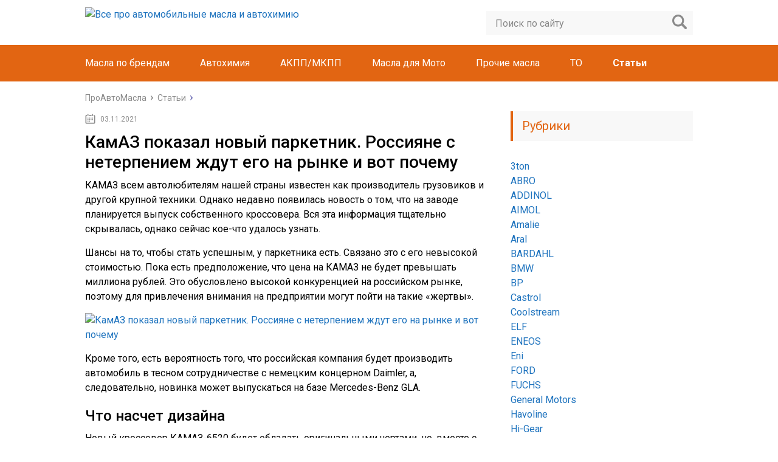

--- FILE ---
content_type: text/html; charset=UTF-8
request_url: https://proautomasla.ru/stati/kamaz-pokazal-novyj-parketnik.html
body_size: 21386
content:
<!DOCTYPE html>
<html lang="ru">
<head>
	<meta charset="utf-8">
	<meta name="viewport" content="width=device-width, initial-scale=1.0">
	<link href="https://fonts.googleapis.com/css?family=Roboto:400,400i,500,700,700i&subset=cyrillic" rel="stylesheet">
	<link href="https://proautomasla.ru/wp-content/themes/marafon/style.css" rel="stylesheet">
	<!--[if lt IE 9]><script src="http://html5shiv.googlecode.com/svn/trunk/html5.js"></script><![endif]-->
	<!--[if lte IE 9]><script src="http://cdn.jsdelivr.net/placeholders/3.0.2/placeholders.min.js"></script><![endif]-->
	<!--[if gte IE 9]><style type="text/css">.gradient{filter: none;}</style><![endif]-->
	<meta name='robots' content='index, follow, max-image-preview:large, max-snippet:-1, max-video-preview:-1' />

	<!-- This site is optimized with the Yoast SEO plugin v26.6 - https://yoast.com/wordpress/plugins/seo/ -->
	<title>КамАЗ показал новый паркетник. Россияне с нетерпением ждут его на рынке и вот почему</title>
	<meta name="description" content="⭐⭐⭐⭐⭐КАМАЗ всем автолюбителям нашей страны известен как производитель грузовиков и другой крупной техники. Однако недавно появилась новость о том, что на" />
	<link rel="canonical" href="https://proautomasla.ru/stati/kamaz-pokazal-novyj-parketnik.html" />
	<meta property="og:locale" content="ru_RU" />
	<meta property="og:type" content="article" />
	<meta property="og:title" content="КамАЗ показал новый паркетник. Россияне с нетерпением ждут его на рынке и вот почему" />
	<meta property="og:description" content="⭐⭐⭐⭐⭐КАМАЗ всем автолюбителям нашей страны известен как производитель грузовиков и другой крупной техники. Однако недавно появилась новость о том, что на" />
	<meta property="og:url" content="https://proautomasla.ru/stati/kamaz-pokazal-novyj-parketnik.html" />
	<meta property="og:site_name" content="Все про автомобильные масла и автохимию" />
	<meta property="article:published_time" content="2021-11-03T02:36:38+00:00" />
	<meta property="og:image" content="https://proautomasla.ru/wp-content/uploads/2021/10/0011.jpg" />
	<meta property="og:image:width" content="660" />
	<meta property="og:image:height" content="300" />
	<meta property="og:image:type" content="image/jpeg" />
	<meta name="author" content="Proautomasla" />
	<meta name="twitter:card" content="summary_large_image" />
	<meta name="twitter:label1" content="Написано автором" />
	<meta name="twitter:data1" content="Proautomasla" />
	<meta name="twitter:label2" content="Примерное время для чтения" />
	<meta name="twitter:data2" content="3 минуты" />
	<script type="application/ld+json" class="yoast-schema-graph">{"@context":"https://schema.org","@graph":[{"@type":"WebPage","@id":"https://proautomasla.ru/stati/kamaz-pokazal-novyj-parketnik.html","url":"https://proautomasla.ru/stati/kamaz-pokazal-novyj-parketnik.html","name":"КамАЗ показал новый паркетник. Россияне с нетерпением ждут его на рынке и вот почему","isPartOf":{"@id":"https://proautomasla.ru/#website"},"primaryImageOfPage":{"@id":"https://proautomasla.ru/stati/kamaz-pokazal-novyj-parketnik.html#primaryimage"},"image":{"@id":"https://proautomasla.ru/stati/kamaz-pokazal-novyj-parketnik.html#primaryimage"},"thumbnailUrl":"https://proautomasla.ru/wp-content/uploads/2021/10/0011.jpg","datePublished":"2021-11-03T02:36:38+00:00","author":{"@id":"https://proautomasla.ru/#/schema/person/6c3282bc72af5a7f1534d9e49af83d72"},"description":"⭐⭐⭐⭐⭐КАМАЗ всем автолюбителям нашей страны известен как производитель грузовиков и другой крупной техники. Однако недавно появилась новость о том, что на","breadcrumb":{"@id":"https://proautomasla.ru/stati/kamaz-pokazal-novyj-parketnik.html#breadcrumb"},"inLanguage":"ru-RU","potentialAction":[{"@type":"ReadAction","target":["https://proautomasla.ru/stati/kamaz-pokazal-novyj-parketnik.html"]}]},{"@type":"ImageObject","inLanguage":"ru-RU","@id":"https://proautomasla.ru/stati/kamaz-pokazal-novyj-parketnik.html#primaryimage","url":"https://proautomasla.ru/wp-content/uploads/2021/10/0011.jpg","contentUrl":"https://proautomasla.ru/wp-content/uploads/2021/10/0011.jpg","width":660,"height":300},{"@type":"BreadcrumbList","@id":"https://proautomasla.ru/stati/kamaz-pokazal-novyj-parketnik.html#breadcrumb","itemListElement":[{"@type":"ListItem","position":1,"name":"Главная страница","item":"https://proautomasla.ru/"},{"@type":"ListItem","position":2,"name":"КамАЗ показал новый паркетник. Россияне с нетерпением ждут его на рынке и вот почему"}]},{"@type":"WebSite","@id":"https://proautomasla.ru/#website","url":"https://proautomasla.ru/","name":"Все про автомобильные масла и автохимию","description":"Все про автомасла","potentialAction":[{"@type":"SearchAction","target":{"@type":"EntryPoint","urlTemplate":"https://proautomasla.ru/?s={search_term_string}"},"query-input":{"@type":"PropertyValueSpecification","valueRequired":true,"valueName":"search_term_string"}}],"inLanguage":"ru-RU"},{"@type":"Person","@id":"https://proautomasla.ru/#/schema/person/6c3282bc72af5a7f1534d9e49af83d72","name":"Proautomasla","image":{"@type":"ImageObject","inLanguage":"ru-RU","@id":"https://proautomasla.ru/#/schema/person/image/","url":"https://secure.gravatar.com/avatar/aa03cdbde1a895f239fab149674bb79d9a10c22ceafa2edb51644b484f543de4?s=96&d=mm&r=g","contentUrl":"https://secure.gravatar.com/avatar/aa03cdbde1a895f239fab149674bb79d9a10c22ceafa2edb51644b484f543de4?s=96&d=mm&r=g","caption":"Proautomasla"},"sameAs":["Россия"]}]}</script>
	<!-- / Yoast SEO plugin. -->


<link rel='dns-prefetch' href='//ajax.googleapis.com' />
<style id='wp-img-auto-sizes-contain-inline-css' type='text/css'>
img:is([sizes=auto i],[sizes^="auto," i]){contain-intrinsic-size:3000px 1500px}
/*# sourceURL=wp-img-auto-sizes-contain-inline-css */
</style>
<style id='wp-emoji-styles-inline-css' type='text/css'>

	img.wp-smiley, img.emoji {
		display: inline !important;
		border: none !important;
		box-shadow: none !important;
		height: 1em !important;
		width: 1em !important;
		margin: 0 0.07em !important;
		vertical-align: -0.1em !important;
		background: none !important;
		padding: 0 !important;
	}
/*# sourceURL=wp-emoji-styles-inline-css */
</style>
<style id='classic-theme-styles-inline-css' type='text/css'>
/*! This file is auto-generated */
.wp-block-button__link{color:#fff;background-color:#32373c;border-radius:9999px;box-shadow:none;text-decoration:none;padding:calc(.667em + 2px) calc(1.333em + 2px);font-size:1.125em}.wp-block-file__button{background:#32373c;color:#fff;text-decoration:none}
/*# sourceURL=/wp-includes/css/classic-themes.min.css */
</style>
<link rel='stylesheet' id='custom-blocks-client-css' href='https://proautomasla.ru/wp-content/plugins/custom-blocks/css/client.css?v=1.0.1&#038;ver=6.9' type='text/css' media='all' />
<link rel='stylesheet' id='custom-blocks-reveals-css-css' href='https://proautomasla.ru/wp-content/plugins/custom-blocks/css/reveal.css?ver=6.9' type='text/css' media='all' />
<link rel='stylesheet' id='custom-blocks-filps-css' href='https://proautomasla.ru/wp-content/plugins/custom-blocks/css/jquery.m.flip.css?ver=6.9' type='text/css' media='all' />
<link rel='stylesheet' id='fancybox-for-wp-css' href='https://proautomasla.ru/wp-content/plugins/fancybox-for-wordpress/assets/css/fancybox.css?ver=1.3.4' type='text/css' media='all' />
<link rel='stylesheet' id='tablepress-default-css' href='https://proautomasla.ru/wp-content/plugins/tablepress/css/build/default.css?ver=3.2.6' type='text/css' media='all' />
<script type="text/javascript" src="https://proautomasla.ru/wp-content/plugins/custom-blocks/js/ads.js?ver=1.0.0" id="custom-blocks-ads-js"></script>
<script type="text/javascript" src="//ajax.googleapis.com/ajax/libs/jquery/1/jquery.min.js?ver=6.9" id="jquery-core-js"></script>
<script type="text/javascript" src="https://proautomasla.ru/wp-includes/js/jquery/jquery-migrate.min.js?ver=3.4.1" id="jquery-migrate-js"></script>
<script type="text/javascript" src="https://proautomasla.ru/wp-content/plugins/custom-blocks/js/jquery.cookie.js?ver=1.0.0" id="custom-blocks-cookies-js-js"></script>
<script type="text/javascript" src="https://ajax.googleapis.com/ajax/libs/jqueryui/1.10.4/jquery-ui.min.js?ver=1.0.0" id="jquery_ui_google-js"></script>
<script type="text/javascript" src="https://proautomasla.ru/wp-content/plugins/custom-blocks/js/jquery.m.flip.js?ver=1.0.0" id="custom-blocks-flipper-js"></script>
<script type="text/javascript" src="https://proautomasla.ru/wp-content/plugins/custom-blocks/js/jquery.plainmodal.min.js?ver=1.0.0" id="custom-blocks-reveal-js-js"></script>
<script type="text/javascript" id="custom-blocks-client-js-js-extra">
/* <![CDATA[ */
var ajax_object = {"ajax_url":"https://proautomasla.ru/wp-admin/admin-ajax.php","class_block":"custom-block"};
//# sourceURL=custom-blocks-client-js-js-extra
/* ]]> */
</script>
<script type="text/javascript" src="https://proautomasla.ru/wp-content/plugins/custom-blocks/js/client.js?ver=1.0.1" id="custom-blocks-client-js-js"></script>
<script type="text/javascript" src="https://proautomasla.ru/wp-content/plugins/custom-blocks/js/jquery.jrumble.1.3.min.js?ver=1.0.0" id="custom-blocks-jrumble-js-js"></script>
<script type="text/javascript" src="https://proautomasla.ru/wp-content/plugins/fancybox-for-wordpress/assets/js/purify.min.js?ver=1.3.4" id="purify-js"></script>
<script type="text/javascript" src="https://proautomasla.ru/wp-content/plugins/fancybox-for-wordpress/assets/js/jquery.fancybox.js?ver=1.3.4" id="fancybox-for-wp-js"></script>
<script type="text/javascript">
<!--
var _acic={dataProvider:10};(function(){var e=document.createElement("script");e.type="text/javascript";e.async=true;e.src="https://www.acint.net/aci.js";var t=document.getElementsByTagName("script")[0];t.parentNode.insertBefore(e,t)})()
//-->
</script>
<script async src="https://pagead2.googlesyndication.com/pagead/js/adsbygoogle.js?client=ca-pub-9891942531980624"
     crossorigin="anonymous"></script>
<meta name="yandex-verification" content="b0c844125ea0361a" />
<meta name="google-site-verification" content="jljzuzEr8bDIH3Q4Ji8NriQUzbnehSzWKMM14hMmiWk" />


<meta name="spr-verification" content="dc292325cdf9ac9" />
<!-- Fancybox for WordPress v3.3.7 -->
<style type="text/css">
	.fancybox-slide--image .fancybox-content{background-color: #FFFFFF}div.fancybox-caption{display:none !important;}
	
	img.fancybox-image{border-width:10px;border-color:#FFFFFF;border-style:solid;}
	div.fancybox-bg{background-color:rgba(102,102,102,0.3);opacity:1 !important;}div.fancybox-content{border-color:#FFFFFF}
	div#fancybox-title{background-color:#FFFFFF}
	div.fancybox-content{background-color:#FFFFFF}
	div#fancybox-title-inside{color:#333333}
	
	
	
	div.fancybox-caption p.caption-title{display:inline-block}
	div.fancybox-caption p.caption-title{font-size:14px}
	div.fancybox-caption p.caption-title{color:#333333}
	div.fancybox-caption {color:#333333}div.fancybox-caption p.caption-title {background:#fff; width:auto;padding:10px 30px;}div.fancybox-content p.caption-title{color:#333333;margin: 0;padding: 5px 0;}body.fancybox-active .fancybox-container .fancybox-stage .fancybox-content .fancybox-close-small{display:block;}
</style><script type="text/javascript">
	jQuery(function () {

		var mobileOnly = false;
		
		if (mobileOnly) {
			return;
		}

		jQuery.fn.getTitle = function () { // Copy the title of every IMG tag and add it to its parent A so that fancybox can show titles
			var arr = jQuery("a[data-fancybox]");jQuery.each(arr, function() {var title = jQuery(this).children("img").attr("title") || '';var figCaptionHtml = jQuery(this).next("figcaption").html() || '';var processedCaption = figCaptionHtml;if (figCaptionHtml.length && typeof DOMPurify === 'function') {processedCaption = DOMPurify.sanitize(figCaptionHtml, {USE_PROFILES: {html: true}});} else if (figCaptionHtml.length) {processedCaption = jQuery("<div>").text(figCaptionHtml).html();}var newTitle = title;if (processedCaption.length) {newTitle = title.length ? title + " " + processedCaption : processedCaption;}if (newTitle.length) {jQuery(this).attr("title", newTitle);}});		}

		// Supported file extensions

				var thumbnails = jQuery("a:has(img)").not(".nolightbox").not('.envira-gallery-link').not('.ngg-simplelightbox').filter(function () {
			return /\.(jpe?g|png|gif|mp4|webp|bmp|pdf)(\?[^/]*)*$/i.test(jQuery(this).attr('href'))
		});
		

		// Add data-type iframe for links that are not images or videos.
		var iframeLinks = jQuery('.fancyboxforwp').filter(function () {
			return !/\.(jpe?g|png|gif|mp4|webp|bmp|pdf)(\?[^/]*)*$/i.test(jQuery(this).attr('href'))
		}).filter(function () {
			return !/vimeo|youtube/i.test(jQuery(this).attr('href'))
		});
		iframeLinks.attr({"data-type": "iframe"}).getTitle();

				// Gallery All
		thumbnails.addClass("fancyboxforwp").attr("data-fancybox", "gallery").getTitle();
		iframeLinks.attr({"data-fancybox": "gallery"}).getTitle();

		// Gallery type NONE
		
		// Call fancybox and apply it on any link with a rel atribute that starts with "fancybox", with the options set on the admin panel
		jQuery("a.fancyboxforwp").fancyboxforwp({
			loop: false,
			smallBtn: true,
			zoomOpacity: "auto",
			animationEffect: "fade",
			animationDuration: 500,
			transitionEffect: "fade",
			transitionDuration: "300",
			overlayShow: true,
			overlayOpacity: "0.3",
			titleShow: true,
			titlePosition: "inside",
			keyboard: true,
			showCloseButton: true,
			arrows: true,
			clickContent:false,
			clickSlide: "close",
			mobile: {
				clickContent: function (current, event) {
					return current.type === "image" ? "toggleControls" : false;
				},
				clickSlide: function (current, event) {
					return current.type === "image" ? "close" : "close";
				},
			},
			wheel: false,
			toolbar: true,
			preventCaptionOverlap: true,
			onInit: function() { },			onDeactivate
	: function() { },		beforeClose: function() { },			afterShow: function(instance) { jQuery( ".fancybox-image" ).on("click", function( ){ ( instance.isScaledDown() ) ? instance.scaleToActual() : instance.scaleToFit() }) },				afterClose: function() { },					caption : function( instance, item ) {var title = "";if("undefined" != typeof jQuery(this).context ){var title = jQuery(this).context.title;} else { var title = ("undefined" != typeof jQuery(this).attr("title")) ? jQuery(this).attr("title") : false;}var caption = jQuery(this).data('caption') || '';if ( item.type === 'image' && title.length ) {caption = (caption.length ? caption + '<br />' : '') + '<p class="caption-title">'+jQuery("<div>").text(title).html()+'</p>' ;}if (typeof DOMPurify === "function" && caption.length) { return DOMPurify.sanitize(caption, {USE_PROFILES: {html: true}}); } else { return jQuery("<div>").text(caption).html(); }},
		afterLoad : function( instance, current ) {var captionContent = current.opts.caption || '';var sanitizedCaptionString = '';if (typeof DOMPurify === 'function' && captionContent.length) {sanitizedCaptionString = DOMPurify.sanitize(captionContent, {USE_PROFILES: {html: true}});} else if (captionContent.length) { sanitizedCaptionString = jQuery("<div>").text(captionContent).html();}if (sanitizedCaptionString.length) { current.$content.append(jQuery('<div class=\"fancybox-custom-caption inside-caption\" style=\" position: absolute;left:0;right:0;color:#000;margin:0 auto;bottom:0;text-align:center;background-color:#FFFFFF \"></div>').html(sanitizedCaptionString)); }},
			})
		;

			})
</script>
<!-- END Fancybox for WordPress -->
<script type="text/javascript">
	window._wp_rp_static_base_url = 'https://wprp.zemanta.com/static/';
	window._wp_rp_wp_ajax_url = "https://proautomasla.ru/wp-admin/admin-ajax.php";
	window._wp_rp_plugin_version = '3.6.4';
	window._wp_rp_post_id = '36956';
	window._wp_rp_num_rel_posts = '6';
	window._wp_rp_thumbnails = true;
	window._wp_rp_post_title = '%D0%9A%D0%B0%D0%BC%D0%90%D0%97+%D0%BF%D0%BE%D0%BA%D0%B0%D0%B7%D0%B0%D0%BB+%D0%BD%D0%BE%D0%B2%D1%8B%D0%B9+%D0%BF%D0%B0%D1%80%D0%BA%D0%B5%D1%82%D0%BD%D0%B8%D0%BA.+%D0%A0%D0%BE%D1%81%D1%81%D0%B8%D1%8F%D0%BD%D0%B5+%D1%81+%D0%BD%D0%B5%D1%82%D0%B5%D1%80%D0%BF%D0%B5%D0%BD%D0%B8%D0%B5%D0%BC+%D0%B6%D0%B4%D1%83%D1%82+%D0%B5%D0%B3%D0%BE+%D0%BD%D0%B0+%D1%80%D1%8B%D0%BD%D0%BA%D0%B5+%D0%B8+%D0%B2%D0%BE%D1%82+%D0%BF%D0%BE%D1%87%D0%B5%D0%BC%D1%83';
	window._wp_rp_post_tags = ['%D0%A1%D1%82%D0%B0%D1%82%D1%8C%D0%B8', 'h2', 'daimler', 'a', 'alt', 'mercedesbenz'];
	window._wp_rp_promoted_content = true;
</script>
<link rel="stylesheet" href="https://proautomasla.ru/wp-content/plugins/wordpress-23-related-posts-plugin/static/themes/vertical-m.css?version=3.6.4" />
<style type="text/css">.recentcomments a{display:inline !important;padding:0 !important;margin:0 !important;}</style>		<style type="text/css" id="wp-custom-css">
			::-webkit-scrollbar {
-webkit-appearance: none;
}
::-webkit-scrollbar-thumb {
border-radius: 4px;
background-color: rgba(0,0,0,.5);
box-shadow: 0 0 1px rgba(255,255,255,.5);
}
::-webkit-scrollbar:vertical {
width: 11px;
}

::-webkit-scrollbar:horizontal {
height: 11px;
}		</style>
				<link rel="icon" href="https://proautomasla.ru/wp-content/uploads/2018/02/favicon.ico" type="image/x-icon">
				<script src="https://proautomasla.ru/wp-content/themes/marafon/js/jquery.bxslider.min.js"></script>
			<script src="https://proautomasla.ru/wp-content/themes/marafon/js/scripts.js"></script>
	<style>/*1*/.main-menu, .sidebar-menu > ul > li:hover > a, .sidebar-menu > ul > li:hover > span, .sidebar-menu > ul > li > span, .sidebar-menu > ul li.active > a, .slider .bx-pager-item .active, .slider .bx-pager-item a:hover, .slider-posts-wrap .bx-pager-item .active, .slider-posts-wrap .bx-pager-item a:hover, .footer-bottom, .single ul li:before, .single ol li:before, .add-menu > ul > li > a:hover, .add-menu > ul > li > span:hover, .main-menu__list > li > ul > li > a:hover, .main-menu__list > li > ul > li > span:hover, .cat-children__item a:hover, .related__item-img .related__item-cat > a:hover, .main-menu__list > li > ul > li > span, .main-menu__list > li > ul > li.current-post-parent > a, .add-menu > ul > li.current-post-parent > a, .add-menu > ul > li > span, .sidebar-menu > ul > .current-post-parent > a, .sidebar-menu > ul > li .menu-arrow:before, .sidebar-menu > ul > li .menu-arrow:after, .commentlist .comment .reply a:hover{background: #e26512;}.title, .single #toc_container .toc_title{color: #e26512;border-left: 4px solid #e26512;}.description{border-top: 4px solid #e26512;}.description__title, .single .wp-caption-text, .more, a:hover{color: #e26512;}.commentlist .comment, .add-menu > ul > li > a, .add-menu > ul > li > span, .main-menu__list > li > ul > li > a, .main-menu__list > li > ul > li > span{border-bottom: 1px solid #e26512;}.more span{border-bottom: 1px dashed #e26512;}.slider-posts-wrap .bx-prev:hover, .slider-posts-wrap .bx-next:hover{background-color: #e26512;border: 1px solid #e26512;}#up{border-bottom-color: #e26512;}#up:before, .commentlist .comment .reply a{border: 1px solid #e26512;}.respond-form .respond-form__button{background-color: #e26512;}@media screen and (max-width: 1023px){.main-box{border-top: 50px solid #e26512;}
		.m-nav{background: #e26512;}.main-menu__list > li > ul > li > span{background: none;}.add-menu > ul > li > a, .add-menu > ul > li > span, .main-menu__list > li > ul > li > a, .main-menu__list > li > ul > li > span{border-bottom: 0;}.sidebar-menu > ul > li .menu-arrow:before, .sidebar-menu > ul > li .menu-arrow:after{background: #85ece7;}}/*2*/.add-menu__toggle{background: #1e73be url(https://proautomasla.ru/wp-content/themes/marafon/images/add-ico.png) center no-repeat;}.add-menu > ul > li > a, .related__item-img .related__item-cat > a, .main-menu__list > li > ul > li > a{background: #1e73be;}#up:hover{border-bottom-color: #1e73be;}#up:hover:before{border: 1px solid #1e73be;}a, .sidebar-menu > ul > li > ul > li > span, .sidebar-menu > ul > li > ul > li > a:hover, .sidebar-menu > ul > li > ul > li > span:hover, .sidebar-menu > ul > li > ul > li.current-post-parent > a, .footer-nav ul li a:hover{color: #1e73be;}.respond-form .respond-form__button:hover{background-color: #1e73be;}@media screen and (max-width: 1023px){.sidebar-menu > ul > li > a, .main-menu__list li > span, .main-menu__list li > a:hover, .main-menu__list li > span:hover, .main-menu__list li > ul, .main-menu__list > li.current-post-parent > a, .sidebar-menu > ul > li > span, .sidebar-menu > ul > .current-post-parent > a{background: #1e73be;}.main-menu__list > li > ul > li > a:hover, .main-menu__list > li > ul > li > span:hover, .main-menu__list > li > ul > li.current-post-parent > a{background: none;}}/*3*/.post-info__cat a, .post-info__comment{background: #1e73be;}.post-info__comment:after{border-color: rgba(0, 0, 0, 0) #1e73be rgba(0, 0, 0, 0) rgba(0, 0, 0, 0);}/*<1023*/@media screen and (max-width: 1023px){.add-menu > ul > li > a, .sidebar-menu > ul > li > a{background-color: #e26512;}.add-menu > ul > li > span, .add-menu > ul > li.current-post-parent > a, .sidebar-menu > ul > li > ul{background-color: #1e73be;}}</style>
	

	
<!-- Yandex.Metrika counter -->
<script type="text/javascript" >
   (function(m,e,t,r,i,k,a){m[i]=m[i]||function(){(m[i].a=m[i].a||[]).push(arguments)};
   m[i].l=1*new Date();
   for (var j = 0; j < document.scripts.length; j++) {if (document.scripts[j].src === r) { return; }}
   k=e.createElement(t),a=e.getElementsByTagName(t)[0],k.async=1,k.src=r,a.parentNode.insertBefore(k,a)})
   (window, document, "script", "https://mc.yandex.ru/metrika/tag.js", "ym");

   ym(44066669, "init", {
        clickmap:true,
        trackLinks:true,
        accurateTrackBounce:true,
        webvisor:true
   });
</script>
<noscript><div><img src="https://mc.yandex.ru/watch/44066669" style="position:absolute; left:-9999px;" alt="" /></div></noscript>
<!-- /Yandex.Metrika counter -->
	
	<!-- Global site tag (gtag.js) - Google Analytics -->
<script async src="https://www.googletagmanager.com/gtag/js?id=UA-133322854-1"></script>
<script>
  window.dataLayer = window.dataLayer || [];
  function gtag(){dataLayer.push(arguments);}
  gtag('js', new Date());

  gtag('config', 'UA-133322854-1');
</script>

	<meta name="verify-admitad" content="a1f3b68f5e" />
	

	
<body>
	<div id="main">
		<div class="wrapper">
			<header class="header">
									<a href="https://proautomasla.ru">
						<img src="https://proautomasla.ru/wp-content/uploads/2017/11/logo_new_03.11.2017.png " class="logo" alt="Все про автомобильные масла и автохимию">
					</a>
									<div class="m-nav">
						<!--noindex-->
	<div class="search-form">
	    <form method="get" action="https://proautomasla.ru/">
	        <input type="text" value="" name="s" placeholder="Поиск по сайту" class="search-form__field">
	        <input type="submit" value="" class="search-form__button">
	    </form>
	</div>
	<!--/noindex-->
							<nav class="main-menu">
					    	<div class="main-menu__inner">
					    		<ul class="main-menu__list"><li id="menu-item-18238" class="menu-item menu-item-type-custom menu-item-object-custom menu-item-has-children menu-item-18238"><a>Масла по брендам</a>
<ul class="sub-menu">
	<li id="menu-item-29129" class="menu-item menu-item-type-taxonomy menu-item-object-category menu-item-29129"><a href="https://proautomasla.ru/abro">ABRO</a></li>
	<li id="menu-item-28355" class="menu-item menu-item-type-taxonomy menu-item-object-category menu-item-28355"><a href="https://proautomasla.ru/aral">Aral</a></li>
	<li id="menu-item-7416" class="menu-item menu-item-type-taxonomy menu-item-object-category menu-item-7416"><a href="https://proautomasla.ru/bmw">BMW</a></li>
	<li id="menu-item-8311" class="menu-item menu-item-type-taxonomy menu-item-object-category menu-item-8311"><a href="https://proautomasla.ru/bp">BP</a></li>
	<li id="menu-item-1286" class="menu-item menu-item-type-taxonomy menu-item-object-category menu-item-1286"><a href="https://proautomasla.ru/castrol">Castrol</a></li>
	<li id="menu-item-6177" class="menu-item menu-item-type-taxonomy menu-item-object-category menu-item-6177"><a href="https://proautomasla.ru/elf">ELF</a></li>
	<li id="menu-item-7848" class="menu-item menu-item-type-taxonomy menu-item-object-category menu-item-7848"><a href="https://proautomasla.ru/eneos">ENEOS</a></li>
	<li id="menu-item-7577" class="menu-item menu-item-type-taxonomy menu-item-object-category menu-item-7577"><a href="https://proautomasla.ru/eni">Eni</a></li>
	<li id="menu-item-7295" class="menu-item menu-item-type-taxonomy menu-item-object-category menu-item-7295"><a href="https://proautomasla.ru/ford">FORD</a></li>
	<li id="menu-item-32717" class="menu-item menu-item-type-taxonomy menu-item-object-category menu-item-32717"><a href="https://proautomasla.ru/fuchs">FUCHS</a></li>
	<li id="menu-item-23129" class="menu-item menu-item-type-taxonomy menu-item-object-category menu-item-23129"><a href="https://proautomasla.ru/general-motors">General Motors</a></li>
	<li id="menu-item-8369" class="menu-item menu-item-type-taxonomy menu-item-object-category menu-item-8369"><a href="https://proautomasla.ru/havoline">Havoline</a></li>
	<li id="menu-item-8583" class="menu-item menu-item-type-taxonomy menu-item-object-category menu-item-8583"><a href="https://proautomasla.ru/hi-gear">Hi-Gear</a></li>
	<li id="menu-item-8832" class="menu-item menu-item-type-taxonomy menu-item-object-category menu-item-8832"><a href="https://proautomasla.ru/idemitsu">Idemitsu</a></li>
	<li id="menu-item-7183" class="menu-item menu-item-type-taxonomy menu-item-object-category menu-item-7183"><a href="https://proautomasla.ru/kixx">Kixx</a></li>
	<li id="menu-item-2180" class="menu-item menu-item-type-taxonomy menu-item-object-category menu-item-2180"><a href="https://proautomasla.ru/liqui-moly">LIQUI MOLY</a></li>
	<li id="menu-item-7049" class="menu-item menu-item-type-taxonomy menu-item-object-category menu-item-7049"><a href="https://proautomasla.ru/mannol">MANNOL</a></li>
	<li id="menu-item-678" class="menu-item menu-item-type-taxonomy menu-item-object-category menu-item-678"><a href="https://proautomasla.ru/mobil">Mobil</a></li>
	<li id="menu-item-3370" class="menu-item menu-item-type-taxonomy menu-item-object-category menu-item-3370"><a href="https://proautomasla.ru/motul">Motul</a></li>
	<li id="menu-item-8340" class="menu-item menu-item-type-taxonomy menu-item-object-category menu-item-8340"><a href="https://proautomasla.ru/neste">Neste</a></li>
	<li id="menu-item-6967" class="menu-item menu-item-type-taxonomy menu-item-object-category menu-item-6967"><a href="https://proautomasla.ru/nissan">NISSAN</a></li>
	<li id="menu-item-7988" class="menu-item menu-item-type-taxonomy menu-item-object-category menu-item-7988"><a href="https://proautomasla.ru/ravenol">RAVENOL</a></li>
	<li id="menu-item-20170" class="menu-item menu-item-type-taxonomy menu-item-object-category menu-item-20170"><a href="https://proautomasla.ru/renault">Renault</a></li>
	<li id="menu-item-8186" class="menu-item menu-item-type-taxonomy menu-item-object-category menu-item-8186"><a href="https://proautomasla.ru/rolf">ROLF</a></li>
	<li id="menu-item-32708" class="menu-item menu-item-type-taxonomy menu-item-object-category menu-item-32708"><a href="https://proautomasla.ru/rowe">ROWE</a></li>
	<li id="menu-item-76" class="menu-item menu-item-type-taxonomy menu-item-object-category menu-item-76"><a href="https://proautomasla.ru/shell">Shell</a></li>
	<li id="menu-item-8703" class="menu-item menu-item-type-taxonomy menu-item-object-category menu-item-8703"><a href="https://proautomasla.ru/sintec">SINTEC</a></li>
	<li id="menu-item-8140" class="menu-item menu-item-type-taxonomy menu-item-object-category menu-item-8140"><a href="https://proautomasla.ru/totachi">TOTACHI</a></li>
	<li id="menu-item-6426" class="menu-item menu-item-type-taxonomy menu-item-object-category menu-item-6426"><a href="https://proautomasla.ru/total">TOTAL</a></li>
	<li id="menu-item-23618" class="menu-item menu-item-type-taxonomy menu-item-object-category menu-item-23618"><a href="https://proautomasla.ru/toyota">Toyota</a></li>
	<li id="menu-item-20169" class="menu-item menu-item-type-taxonomy menu-item-object-category menu-item-20169"><a href="https://proautomasla.ru/turtle-wax">Turtle Wax</a></li>
	<li id="menu-item-37588" class="menu-item menu-item-type-taxonomy menu-item-object-category menu-item-37588"><a href="https://proautomasla.ru/valvoline">Valvoline</a></li>
	<li id="menu-item-37587" class="menu-item menu-item-type-taxonomy menu-item-object-category menu-item-37587"><a href="https://proautomasla.ru/volkswagen">Volkswagen</a></li>
	<li id="menu-item-7727" class="menu-item menu-item-type-taxonomy menu-item-object-category menu-item-7727"><a href="https://proautomasla.ru/wolf">WOLF</a></li>
	<li id="menu-item-18407" class="menu-item menu-item-type-taxonomy menu-item-object-category menu-item-18407"><a href="https://proautomasla.ru/wurth">Wurth</a></li>
	<li id="menu-item-20168" class="menu-item menu-item-type-taxonomy menu-item-object-category menu-item-20168"><a href="https://proautomasla.ru/xado">XADO</a></li>
	<li id="menu-item-4515" class="menu-item menu-item-type-taxonomy menu-item-object-category menu-item-4515"><a href="https://proautomasla.ru/zic">ZIC</a></li>
	<li id="menu-item-6747" class="menu-item menu-item-type-taxonomy menu-item-object-category menu-item-6747"><a href="https://proautomasla.ru/gazpromneft">Газпромнефть</a></li>
	<li id="menu-item-5291" class="menu-item menu-item-type-taxonomy menu-item-object-category menu-item-5291"><a href="https://proautomasla.ru/lukoil">ЛУКОЙЛ</a></li>
	<li id="menu-item-6108" class="menu-item menu-item-type-taxonomy menu-item-object-category menu-item-6108"><a href="https://proautomasla.ru/rosneft">РОСНЕФТЬ</a></li>
	<li id="menu-item-15918" class="menu-item menu-item-type-taxonomy menu-item-object-category menu-item-15918"><a href="https://proautomasla.ru/teboil">ТЕБОЙЛ</a></li>
	<li id="menu-item-29130" class="menu-item menu-item-type-taxonomy menu-item-object-category menu-item-29130"><a href="https://proautomasla.ru/3ton">3ton</a></li>
</ul>
</li>
<li id="menu-item-8590" class="menu-item menu-item-type-custom menu-item-object-custom menu-item-has-children menu-item-8590"><a>Автохимия</a>
<ul class="sub-menu">
	<li id="menu-item-11282" class="menu-item menu-item-type-taxonomy menu-item-object-post_tag menu-item-11282"><a href="https://proautomasla.ru/tag/antifriz">Антифриз</a></li>
	<li id="menu-item-9034" class="menu-item menu-item-type-taxonomy menu-item-object-post_tag menu-item-9034"><a href="https://proautomasla.ru/tag/germetiki">Герметики</a></li>
	<li id="menu-item-9198" class="menu-item menu-item-type-taxonomy menu-item-object-post_tag menu-item-9198"><a href="https://proautomasla.ru/tag/konditsioner">Кондиционер</a></li>
	<li id="menu-item-8990" class="menu-item menu-item-type-taxonomy menu-item-object-post_tag menu-item-8990"><a href="https://proautomasla.ru/tag/prisadka">Присадки</a></li>
	<li id="menu-item-8589" class="menu-item menu-item-type-taxonomy menu-item-object-post_tag menu-item-8589"><a href="https://proautomasla.ru/tag/promyvka">Промывка</a></li>
	<li id="menu-item-9130" class="menu-item menu-item-type-taxonomy menu-item-object-post_tag menu-item-9130"><a href="https://proautomasla.ru/tag/radiator">Радиатор</a></li>
	<li id="menu-item-10779" class="menu-item menu-item-type-taxonomy menu-item-object-post_tag menu-item-10779"><a href="https://proautomasla.ru/tag/smazka">Смазка</a></li>
	<li id="menu-item-9530" class="menu-item menu-item-type-taxonomy menu-item-object-post_tag menu-item-9530"><a href="https://proautomasla.ru/tag/tormoznaya-sistema">Тормозная система</a></li>
	<li id="menu-item-8920" class="menu-item menu-item-type-taxonomy menu-item-object-post_tag menu-item-8920"><a href="https://proautomasla.ru/tag/uhod-za-kuzovom">Уход за кузовом</a></li>
</ul>
</li>
<li id="menu-item-19076" class="menu-item menu-item-type-custom menu-item-object-custom menu-item-has-children menu-item-19076"><a>АКПП/МКПП</a>
<ul class="sub-menu">
	<li id="menu-item-9902" class="menu-item menu-item-type-taxonomy menu-item-object-post_tag menu-item-9902"><a href="https://proautomasla.ru/tag/akpp">АКПП</a></li>
	<li id="menu-item-9903" class="menu-item menu-item-type-taxonomy menu-item-object-post_tag menu-item-9903"><a href="https://proautomasla.ru/tag/gur">ГУР</a></li>
	<li id="menu-item-26160" class="menu-item menu-item-type-taxonomy menu-item-object-post_tag menu-item-26160"><a href="https://proautomasla.ru/tag/maslo-dlya-variatora-cvt">Масло для вариатора (CVT)</a></li>
	<li id="menu-item-10038" class="menu-item menu-item-type-taxonomy menu-item-object-post_tag menu-item-10038"><a href="https://proautomasla.ru/tag/mkpp">МКПП</a></li>
	<li id="menu-item-12143" class="menu-item menu-item-type-taxonomy menu-item-object-post_tag menu-item-12143"><a href="https://proautomasla.ru/tag/maslo-dlya-reduktora">Масло для редуктора</a></li>
	<li id="menu-item-11959" class="menu-item menu-item-type-taxonomy menu-item-object-post_tag menu-item-11959"><a href="https://proautomasla.ru/tag/transmissionnye-masla">Трансмиссионные масла</a></li>
</ul>
</li>
<li id="menu-item-19257" class="menu-item menu-item-type-custom menu-item-object-custom menu-item-has-children menu-item-19257"><a>Масла для Мото</a>
<ul class="sub-menu">
	<li id="menu-item-14640" class="menu-item menu-item-type-taxonomy menu-item-object-post_tag menu-item-14640"><a href="https://proautomasla.ru/tag/maslo-dlya-moto">Масло для Мото</a></li>
	<li id="menu-item-15570" class="menu-item menu-item-type-taxonomy menu-item-object-post_tag menu-item-15570"><a href="https://proautomasla.ru/tag/maslo-dlya-sadovoj-tehniki">Масло для садовой техники</a></li>
	<li id="menu-item-13030" class="menu-item menu-item-type-taxonomy menu-item-object-post_tag menu-item-13030"><a href="https://proautomasla.ru/tag/maslo-dlya-traktorov">Масло для тракторов</a></li>
</ul>
</li>
<li id="menu-item-19258" class="menu-item menu-item-type-custom menu-item-object-custom menu-item-has-children menu-item-19258"><a>Прочие масла</a>
<ul class="sub-menu">
	<li id="menu-item-12266" class="menu-item menu-item-type-taxonomy menu-item-object-post_tag menu-item-12266"><a href="https://proautomasla.ru/tag/gidravlicheskoe-maslo">Гидравлическое масло</a></li>
	<li id="menu-item-15741" class="menu-item menu-item-type-taxonomy menu-item-object-post_tag menu-item-15741"><a href="https://proautomasla.ru/tag/industrialnoe-maslo">Индустриальное масло</a></li>
	<li id="menu-item-12244" class="menu-item menu-item-type-taxonomy menu-item-object-post_tag menu-item-12244"><a href="https://proautomasla.ru/tag/maslo-dlya-kompressora">Масло для компрессора</a></li>
	<li id="menu-item-12676" class="menu-item menu-item-type-taxonomy menu-item-object-post_tag menu-item-12676"><a href="https://proautomasla.ru/tag/maslo-dlya-turbin">Масло для турбин</a></li>
</ul>
</li>
<li id="menu-item-22650" class="menu-item menu-item-type-custom menu-item-object-custom menu-item-home menu-item-has-children menu-item-22650"><a href="https://proautomasla.ru/">ТО</a>
<ul class="sub-menu">
	<li id="menu-item-27872" class="menu-item menu-item-type-taxonomy menu-item-object-category menu-item-27872"><a href="https://proautomasla.ru/grm">ГРМ</a></li>
	<li id="menu-item-22651" class="menu-item menu-item-type-taxonomy menu-item-object-category menu-item-22651"><a href="https://proautomasla.ru/zamena-antifriza">Замена антифриза</a></li>
	<li id="menu-item-24484" class="menu-item menu-item-type-taxonomy menu-item-object-category menu-item-24484"><a href="https://proautomasla.ru/zamena-masla-v-akpp-gur-mkpp">Замена масла в АКПП/ГУР/МКПП</a></li>
	<li id="menu-item-25365" class="menu-item menu-item-type-taxonomy menu-item-object-category menu-item-25365"><a href="https://proautomasla.ru/zamena-masla-v-dvigatele">Замена масла в двигателе</a></li>
	<li id="menu-item-28520" class="menu-item menu-item-type-taxonomy menu-item-object-category menu-item-28520"><a href="https://proautomasla.ru/zamena-filtra">Замена фильтра</a></li>
	<li id="menu-item-28275" class="menu-item menu-item-type-taxonomy menu-item-object-category menu-item-28275"><a href="https://proautomasla.ru/optika-osveshhenie">Оптика/освещение</a></li>
	<li id="menu-item-27873" class="menu-item menu-item-type-taxonomy menu-item-object-category menu-item-27873"><a href="https://proautomasla.ru/remont">Ремонт</a></li>
	<li id="menu-item-28521" class="menu-item menu-item-type-taxonomy menu-item-object-category menu-item-28521"><a href="https://proautomasla.ru/remont-transmissii">Ремонт трансмиссии</a></li>
	<li id="menu-item-27976" class="menu-item menu-item-type-taxonomy menu-item-object-category menu-item-27976"><a href="https://proautomasla.ru/tormoza">Тормоза</a></li>
</ul>
</li>
<li id="menu-item-18239" class="menu-item menu-item-type-taxonomy menu-item-object-category current-post-ancestor current-menu-parent current-post-parent menu-item-18239"><a href="https://proautomasla.ru/stati">Статьи</a></li>
</ul><ul class="main-menu__list main-menu__list_m"><li class="menu-item menu-item-type-custom menu-item-object-custom menu-item-has-children menu-item-18238"><a>Масла по брендам</a>
<ul class="sub-menu">
	<li class="menu-item menu-item-type-taxonomy menu-item-object-category menu-item-29129"><a href="https://proautomasla.ru/abro">ABRO</a></li>
	<li class="menu-item menu-item-type-taxonomy menu-item-object-category menu-item-28355"><a href="https://proautomasla.ru/aral">Aral</a></li>
	<li class="menu-item menu-item-type-taxonomy menu-item-object-category menu-item-7416"><a href="https://proautomasla.ru/bmw">BMW</a></li>
	<li class="menu-item menu-item-type-taxonomy menu-item-object-category menu-item-8311"><a href="https://proautomasla.ru/bp">BP</a></li>
	<li class="menu-item menu-item-type-taxonomy menu-item-object-category menu-item-1286"><a href="https://proautomasla.ru/castrol">Castrol</a></li>
	<li class="menu-item menu-item-type-taxonomy menu-item-object-category menu-item-6177"><a href="https://proautomasla.ru/elf">ELF</a></li>
	<li class="menu-item menu-item-type-taxonomy menu-item-object-category menu-item-7848"><a href="https://proautomasla.ru/eneos">ENEOS</a></li>
	<li class="menu-item menu-item-type-taxonomy menu-item-object-category menu-item-7577"><a href="https://proautomasla.ru/eni">Eni</a></li>
	<li class="menu-item menu-item-type-taxonomy menu-item-object-category menu-item-7295"><a href="https://proautomasla.ru/ford">FORD</a></li>
	<li class="menu-item menu-item-type-taxonomy menu-item-object-category menu-item-32717"><a href="https://proautomasla.ru/fuchs">FUCHS</a></li>
	<li class="menu-item menu-item-type-taxonomy menu-item-object-category menu-item-23129"><a href="https://proautomasla.ru/general-motors">General Motors</a></li>
	<li class="menu-item menu-item-type-taxonomy menu-item-object-category menu-item-8369"><a href="https://proautomasla.ru/havoline">Havoline</a></li>
	<li class="menu-item menu-item-type-taxonomy menu-item-object-category menu-item-8583"><a href="https://proautomasla.ru/hi-gear">Hi-Gear</a></li>
	<li class="menu-item menu-item-type-taxonomy menu-item-object-category menu-item-8832"><a href="https://proautomasla.ru/idemitsu">Idemitsu</a></li>
	<li class="menu-item menu-item-type-taxonomy menu-item-object-category menu-item-7183"><a href="https://proautomasla.ru/kixx">Kixx</a></li>
	<li class="menu-item menu-item-type-taxonomy menu-item-object-category menu-item-2180"><a href="https://proautomasla.ru/liqui-moly">LIQUI MOLY</a></li>
	<li class="menu-item menu-item-type-taxonomy menu-item-object-category menu-item-7049"><a href="https://proautomasla.ru/mannol">MANNOL</a></li>
	<li class="menu-item menu-item-type-taxonomy menu-item-object-category menu-item-678"><a href="https://proautomasla.ru/mobil">Mobil</a></li>
	<li class="menu-item menu-item-type-taxonomy menu-item-object-category menu-item-3370"><a href="https://proautomasla.ru/motul">Motul</a></li>
	<li class="menu-item menu-item-type-taxonomy menu-item-object-category menu-item-8340"><a href="https://proautomasla.ru/neste">Neste</a></li>
	<li class="menu-item menu-item-type-taxonomy menu-item-object-category menu-item-6967"><a href="https://proautomasla.ru/nissan">NISSAN</a></li>
	<li class="menu-item menu-item-type-taxonomy menu-item-object-category menu-item-7988"><a href="https://proautomasla.ru/ravenol">RAVENOL</a></li>
	<li class="menu-item menu-item-type-taxonomy menu-item-object-category menu-item-20170"><a href="https://proautomasla.ru/renault">Renault</a></li>
	<li class="menu-item menu-item-type-taxonomy menu-item-object-category menu-item-8186"><a href="https://proautomasla.ru/rolf">ROLF</a></li>
	<li class="menu-item menu-item-type-taxonomy menu-item-object-category menu-item-32708"><a href="https://proautomasla.ru/rowe">ROWE</a></li>
	<li class="menu-item menu-item-type-taxonomy menu-item-object-category menu-item-76"><a href="https://proautomasla.ru/shell">Shell</a></li>
	<li class="menu-item menu-item-type-taxonomy menu-item-object-category menu-item-8703"><a href="https://proautomasla.ru/sintec">SINTEC</a></li>
	<li class="menu-item menu-item-type-taxonomy menu-item-object-category menu-item-8140"><a href="https://proautomasla.ru/totachi">TOTACHI</a></li>
	<li class="menu-item menu-item-type-taxonomy menu-item-object-category menu-item-6426"><a href="https://proautomasla.ru/total">TOTAL</a></li>
	<li class="menu-item menu-item-type-taxonomy menu-item-object-category menu-item-23618"><a href="https://proautomasla.ru/toyota">Toyota</a></li>
	<li class="menu-item menu-item-type-taxonomy menu-item-object-category menu-item-20169"><a href="https://proautomasla.ru/turtle-wax">Turtle Wax</a></li>
	<li class="menu-item menu-item-type-taxonomy menu-item-object-category menu-item-37588"><a href="https://proautomasla.ru/valvoline">Valvoline</a></li>
	<li class="menu-item menu-item-type-taxonomy menu-item-object-category menu-item-37587"><a href="https://proautomasla.ru/volkswagen">Volkswagen</a></li>
	<li class="menu-item menu-item-type-taxonomy menu-item-object-category menu-item-7727"><a href="https://proautomasla.ru/wolf">WOLF</a></li>
	<li class="menu-item menu-item-type-taxonomy menu-item-object-category menu-item-18407"><a href="https://proautomasla.ru/wurth">Wurth</a></li>
	<li class="menu-item menu-item-type-taxonomy menu-item-object-category menu-item-20168"><a href="https://proautomasla.ru/xado">XADO</a></li>
	<li class="menu-item menu-item-type-taxonomy menu-item-object-category menu-item-4515"><a href="https://proautomasla.ru/zic">ZIC</a></li>
	<li class="menu-item menu-item-type-taxonomy menu-item-object-category menu-item-6747"><a href="https://proautomasla.ru/gazpromneft">Газпромнефть</a></li>
	<li class="menu-item menu-item-type-taxonomy menu-item-object-category menu-item-5291"><a href="https://proautomasla.ru/lukoil">ЛУКОЙЛ</a></li>
	<li class="menu-item menu-item-type-taxonomy menu-item-object-category menu-item-6108"><a href="https://proautomasla.ru/rosneft">РОСНЕФТЬ</a></li>
	<li class="menu-item menu-item-type-taxonomy menu-item-object-category menu-item-15918"><a href="https://proautomasla.ru/teboil">ТЕБОЙЛ</a></li>
	<li class="menu-item menu-item-type-taxonomy menu-item-object-category menu-item-29130"><a href="https://proautomasla.ru/3ton">3ton</a></li>
</ul>
</li>
<li class="menu-item menu-item-type-custom menu-item-object-custom menu-item-has-children menu-item-8590"><a>Автохимия</a>
<ul class="sub-menu">
	<li class="menu-item menu-item-type-taxonomy menu-item-object-post_tag menu-item-11282"><a href="https://proautomasla.ru/tag/antifriz">Антифриз</a></li>
	<li class="menu-item menu-item-type-taxonomy menu-item-object-post_tag menu-item-9034"><a href="https://proautomasla.ru/tag/germetiki">Герметики</a></li>
	<li class="menu-item menu-item-type-taxonomy menu-item-object-post_tag menu-item-9198"><a href="https://proautomasla.ru/tag/konditsioner">Кондиционер</a></li>
	<li class="menu-item menu-item-type-taxonomy menu-item-object-post_tag menu-item-8990"><a href="https://proautomasla.ru/tag/prisadka">Присадки</a></li>
	<li class="menu-item menu-item-type-taxonomy menu-item-object-post_tag menu-item-8589"><a href="https://proautomasla.ru/tag/promyvka">Промывка</a></li>
	<li class="menu-item menu-item-type-taxonomy menu-item-object-post_tag menu-item-9130"><a href="https://proautomasla.ru/tag/radiator">Радиатор</a></li>
	<li class="menu-item menu-item-type-taxonomy menu-item-object-post_tag menu-item-10779"><a href="https://proautomasla.ru/tag/smazka">Смазка</a></li>
	<li class="menu-item menu-item-type-taxonomy menu-item-object-post_tag menu-item-9530"><a href="https://proautomasla.ru/tag/tormoznaya-sistema">Тормозная система</a></li>
	<li class="menu-item menu-item-type-taxonomy menu-item-object-post_tag menu-item-8920"><a href="https://proautomasla.ru/tag/uhod-za-kuzovom">Уход за кузовом</a></li>
</ul>
</li>
<li class="menu-item menu-item-type-custom menu-item-object-custom menu-item-has-children menu-item-19076"><a>АКПП/МКПП</a>
<ul class="sub-menu">
	<li class="menu-item menu-item-type-taxonomy menu-item-object-post_tag menu-item-9902"><a href="https://proautomasla.ru/tag/akpp">АКПП</a></li>
	<li class="menu-item menu-item-type-taxonomy menu-item-object-post_tag menu-item-9903"><a href="https://proautomasla.ru/tag/gur">ГУР</a></li>
	<li class="menu-item menu-item-type-taxonomy menu-item-object-post_tag menu-item-26160"><a href="https://proautomasla.ru/tag/maslo-dlya-variatora-cvt">Масло для вариатора (CVT)</a></li>
	<li class="menu-item menu-item-type-taxonomy menu-item-object-post_tag menu-item-10038"><a href="https://proautomasla.ru/tag/mkpp">МКПП</a></li>
	<li class="menu-item menu-item-type-taxonomy menu-item-object-post_tag menu-item-12143"><a href="https://proautomasla.ru/tag/maslo-dlya-reduktora">Масло для редуктора</a></li>
	<li class="menu-item menu-item-type-taxonomy menu-item-object-post_tag menu-item-11959"><a href="https://proautomasla.ru/tag/transmissionnye-masla">Трансмиссионные масла</a></li>
</ul>
</li>
<li class="menu-item menu-item-type-custom menu-item-object-custom menu-item-has-children menu-item-19257"><a>Масла для Мото</a>
<ul class="sub-menu">
	<li class="menu-item menu-item-type-taxonomy menu-item-object-post_tag menu-item-14640"><a href="https://proautomasla.ru/tag/maslo-dlya-moto">Масло для Мото</a></li>
	<li class="menu-item menu-item-type-taxonomy menu-item-object-post_tag menu-item-15570"><a href="https://proautomasla.ru/tag/maslo-dlya-sadovoj-tehniki">Масло для садовой техники</a></li>
	<li class="menu-item menu-item-type-taxonomy menu-item-object-post_tag menu-item-13030"><a href="https://proautomasla.ru/tag/maslo-dlya-traktorov">Масло для тракторов</a></li>
</ul>
</li>
<li class="menu-item menu-item-type-custom menu-item-object-custom menu-item-has-children menu-item-19258"><a>Прочие масла</a>
<ul class="sub-menu">
	<li class="menu-item menu-item-type-taxonomy menu-item-object-post_tag menu-item-12266"><a href="https://proautomasla.ru/tag/gidravlicheskoe-maslo">Гидравлическое масло</a></li>
	<li class="menu-item menu-item-type-taxonomy menu-item-object-post_tag menu-item-15741"><a href="https://proautomasla.ru/tag/industrialnoe-maslo">Индустриальное масло</a></li>
	<li class="menu-item menu-item-type-taxonomy menu-item-object-post_tag menu-item-12244"><a href="https://proautomasla.ru/tag/maslo-dlya-kompressora">Масло для компрессора</a></li>
	<li class="menu-item menu-item-type-taxonomy menu-item-object-post_tag menu-item-12676"><a href="https://proautomasla.ru/tag/maslo-dlya-turbin">Масло для турбин</a></li>
</ul>
</li>
<li class="menu-item menu-item-type-custom menu-item-object-custom menu-item-home menu-item-has-children menu-item-22650"><a href="https://proautomasla.ru/">ТО</a>
<ul class="sub-menu">
	<li class="menu-item menu-item-type-taxonomy menu-item-object-category menu-item-27872"><a href="https://proautomasla.ru/grm">ГРМ</a></li>
	<li class="menu-item menu-item-type-taxonomy menu-item-object-category menu-item-22651"><a href="https://proautomasla.ru/zamena-antifriza">Замена антифриза</a></li>
	<li class="menu-item menu-item-type-taxonomy menu-item-object-category menu-item-24484"><a href="https://proautomasla.ru/zamena-masla-v-akpp-gur-mkpp">Замена масла в АКПП/ГУР/МКПП</a></li>
	<li class="menu-item menu-item-type-taxonomy menu-item-object-category menu-item-25365"><a href="https://proautomasla.ru/zamena-masla-v-dvigatele">Замена масла в двигателе</a></li>
	<li class="menu-item menu-item-type-taxonomy menu-item-object-category menu-item-28520"><a href="https://proautomasla.ru/zamena-filtra">Замена фильтра</a></li>
	<li class="menu-item menu-item-type-taxonomy menu-item-object-category menu-item-28275"><a href="https://proautomasla.ru/optika-osveshhenie">Оптика/освещение</a></li>
	<li class="menu-item menu-item-type-taxonomy menu-item-object-category menu-item-27873"><a href="https://proautomasla.ru/remont">Ремонт</a></li>
	<li class="menu-item menu-item-type-taxonomy menu-item-object-category menu-item-28521"><a href="https://proautomasla.ru/remont-transmissii">Ремонт трансмиссии</a></li>
	<li class="menu-item menu-item-type-taxonomy menu-item-object-category menu-item-27976"><a href="https://proautomasla.ru/tormoza">Тормоза</a></li>
</ul>
</li>
<li class="menu-item menu-item-type-taxonomy menu-item-object-category current-post-ancestor current-menu-parent current-post-parent menu-item-18239"><a href="https://proautomasla.ru/stati">Статьи</a></li>
</ul>					    	</div>
						</nav>
										</div>
<link rel="icon" href="https://proautomasla.ru/favicon.ico" type="image/x-icon" /> 
<link rel="shortcut icon" href="https://proautomasla.ru/favicon.ico" type="image/x-icon" />
								
			</header>
			<div class="main-box">
												<ul class="breadcrumbs">
					<li itemscope itemtype="http://data-vocabulary.org/Breadcrumb"><a class="home" href="https://proautomasla.ru" itemprop="url"><span itemprop="title">ПроАвтоМасла</span></a></li>
										<li itemscope itemtype="http://data-vocabulary.org/Breadcrumb"><a href="https://proautomasla.ru/stati" itemprop="url"><span itemprop="title">Статьи</span></a></li>
				</ul>
				
				
				
				
						
<div class="content-wrapper">
	<main class="content">
							    			<time class="post-info__time post-info__time_single" datetime="2021-11-03">03.11.2021</time>
	    						<article class="single">
											<h1 class="single__title">КамАЗ показал новый паркетник. Россияне с нетерпением ждут его на рынке и вот почему</h1>
						
<span style="display:none;" class="fpaping"></span><p>КАМАЗ всем автолюбителям нашей страны известен как производитель грузовиков и другой крупной техники. Однако недавно появилась новость о том, что на заводе планируется выпуск собственного кроссовера. Вся эта информация тщательно скрывалась, однако сейчас кое-что удалось узнать.</p>
<p>Шансы на то, чтобы стать успешным, у паркетника есть. Связано это с его невысокой стоимостью. Пока есть предположение, что цена на КАМАЗ не будет превышать миллиона рублей. Это обусловлено высокой конкуренцией на российском рынке, поэтому для привлечения внимания на предприятии могут пойти на такие «жертвы».</p>
<p><a href="https://proautomasla.ru/wp-content/uploads/2021/10/0011.jpg"><img fetchpriority="high" decoding="async" class="aligncenter size-full wp-image-36957" src="https://proautomasla.ru/wp-content/uploads/2021/10/0011.jpg" alt="КамАЗ показал новый паркетник. Россияне с нетерпением ждут его на рынке и вот почему" width="660" height="300"></a></p>
<p>Кроме того, есть вероятность того, что российская компания будет производить автомобиль в тесном сотрудничестве с немецким концерном Daimler, а, следовательно, новинка может выпускаться на базе Mercedes-Benz GLA.</p>
<h2>Что насчет дизайна</h2>
<p>Новый кроссовер КАМАЗ-6520 будет обладать оригинальными чертами, но, вместе с тем, узнаваемой внешностью. Во многом он будет похож на модели Фольксвагена, особенно – Тигуан. Объемности автомобилю придают декоративные выемки, идущие вдоль дверных ручек. Такое дизайнерское решение позволяет визуально разделить верхнюю и нижнюю часть кузова.</p><script id="custom-block-99991989" type="text/javascript">custom_block(38, 99991989, 36956);</script>
<p><a href="https://proautomasla.ru/wp-content/uploads/2021/10/001-8.jpg"><img decoding="async" class="aligncenter size-full wp-image-36958" src="https://proautomasla.ru/wp-content/uploads/2021/10/001-8.jpg" alt="КамАЗ показал новый паркетник. Россияне с нетерпением ждут его на рынке и вот почему" width="1200" height="675"></a></p>
<p>Выполнено оно для зрительного увеличения размеров небольшого паркетника. Также, для этого сделаны и боковые двери, низ которых тоже выступает. Связано это с наличием пластикового обвеса, который позволяет не только увеличить объем машины, но и защищает кузов от повреждений.</p>
<p><script id="custom-block-1857520" type="text/javascript">custom_block(21, 1857520, 36956);</script><script id="custom-block-2267626" type="text/javascript">custom_block(22, 2267626, 36956);</script></p>
<p>В целом внешний вид автомобиля очень современный и интересный. Все внешние элементы дополняют дизайн и придают КАМАзу спортивный вид. Кроме того, стоит отметить площадь лобового стекла: получилось оно довольно простым для компактного кроссовера.</p>
<p>Есть у него и нестандартный передний бампер, который очень плавно переходит в решетку, а затем – в капот. В результате, если смотреть спереди на автомобиль, то невозможно не заметить плавных линий. Противотуманные фары расположены ближе к колесным аркам и немного утоплены в бампер.</p>
<p><a href="https://proautomasla.ru/wp-content/uploads/2021/10/003-1.jpg"><img decoding="async" class="aligncenter size-full wp-image-36959" src="https://proautomasla.ru/wp-content/uploads/2021/10/003-1.jpg" alt="КамАЗ показал новый паркетник. Россияне с нетерпением ждут его на рынке и вот почему" width="1200" height="675"></a></p>
<h2>Технические показатели автомобиля</h2>
<p>Как уже говорилось, сборка машины, скорее всего, будет проводиться на базе Мерседеса. Поэтому можно предположить, что паркетник КАМАЗа будет переднеприводным. Следовательно, он попытается составить конкуренцию Каптюру и Таосу.</p>
<p>Практически точно известно, что российский автомобиль получить только один силовой агрегат. По предварительным данным это будет двигатель объемом 1.3 литра с турбонаддувом и мощностью до 150 лошадиных сил.</p>
<p><a href="https://proautomasla.ru/wp-content/uploads/2021/10/002-9.jpg"><img loading="lazy" decoding="async" class="aligncenter size-full wp-image-36960" src="https://proautomasla.ru/wp-content/uploads/2021/10/002-9.jpg" alt="КамАЗ показал новый паркетник. Россияне с нетерпением ждут его на рынке и вот почему" width="1200" height="675"></a></p>
<p>Однозначно, комплектоваться мотор будет автоматической коробкой переключения передач, но нельзя исключать появления «механики» в моделях базовой комплектации.</p>
<p>В общем сейчас у нас есть шанс дождаться серьезного, конкурентоспособного кроссовера от российской компании. Насколько он будет успешным, получиться узнать не раньше конца этого года.</p>
<blockquote><p>Есть, что добавить? Пишите в комментариях, возможно это очень поможет читателям в будущем. Так же подписывайтесь на наш канал в <a href="https://zen.yandex.ru/proautomasla.ru" target="_blank" rel="noopener noreferrer"><strong>ДЗЕНЕ</strong></a>.</p></blockquote>
<script id="custom-block-7623422" type="text/javascript">custom_block(37, 7623422, 36956);</script>

<div class="wp_rp_wrap  wp_rp_vertical_m" id="wp_rp_first"><div class="wp_rp_content"><ul class="related_post wp_rp"><li data-position="0" data-poid="in-38771" data-post-type="none"><a href="https://proautomasla.ru/stati/vybor-sinteticheskogo-motornogo-masla-dopuski-i-rekomendatsii.html" class="wp_rp_thumbnail"><img loading="lazy" decoding="async" src="https://proautomasla.ru/wp-content/uploads/2025/10/2c5ef83105d01ac23117ed412f5568ff-150x150.jpg" alt="Выбор синтетического моторного масла: допуски и рекомендации" width="150" height="150"></a><a href="https://proautomasla.ru/stati/vybor-sinteticheskogo-motornogo-masla-dopuski-i-rekomendatsii.html" class="wp_rp_title">Выбор синтетического моторного масла: допуски и рекомендации</a></li><li data-position="1" data-poid="in-3091" data-post-type="none"><a href="https://proautomasla.ru/liqui-moly/super-leichtlauf-10w40.html" class="wp_rp_thumbnail"><img loading="lazy" decoding="async" src="https://proautomasla.ru/wp-content/uploads/2017/10/9884fa97-655e-11da-acfb-0040f46c7325_ikonka-150x150.jpg" alt="Масло LIQUI MOLY Super Leichtlauf 10W40" width="150" height="150"></a><a href="https://proautomasla.ru/liqui-moly/super-leichtlauf-10w40.html" class="wp_rp_title">Масло LIQUI MOLY Super Leichtlauf 10W40</a></li><li data-position="2" data-poid="in-37977" data-post-type="none"><a href="https://proautomasla.ru/stati/motoekipirovka-chto-realno-nuzhno-dlya-bezopasnosti-i-komforta-na-doroge.html" class="wp_rp_thumbnail"><img loading="lazy" decoding="async" src="https://proautomasla.ru/wp-content/uploads/2025/07/7cdcdb6f6cc4917d89ca71a53819a499-150x150.jpg" alt="Мотоэкипировка: что реально нужно для безопасности и комфорта на дороге" width="150" height="150"></a><a href="https://proautomasla.ru/stati/motoekipirovka-chto-realno-nuzhno-dlya-bezopasnosti-i-komforta-na-doroge.html" class="wp_rp_title">Мотоэкипировка: что реально нужно для безопасности и комфорта на дороге</a></li><li data-position="3" data-poid="in-18364" data-post-type="none"><a href="https://proautomasla.ru/total/multis-ep-2.html" class="wp_rp_thumbnail"><img loading="lazy" decoding="async" src="https://proautomasla.ru/wp-content/uploads/2019/08/Plastichnaya-smazka-TOTAL-MULTIS-EP-2-9-150x150.jpg" alt="Пластичная смазка TOTAL MULTIS EP 2" width="150" height="150"></a><a href="https://proautomasla.ru/total/multis-ep-2.html" class="wp_rp_title">Пластичная смазка TOTAL MULTIS EP 2</a></li><li data-position="4" data-poid="in-21939" data-post-type="none"><a href="https://proautomasla.ru/stati/kak-za-neskolko-minut-vosstanovit-tormoznoj-disk.html" class="wp_rp_thumbnail"><img loading="lazy" decoding="async" src="https://proautomasla.ru/wp-content/uploads/2019/11/protoch-diskov-12-150x150.jpg" alt="Как за несколько минут восстановить тормозной диск?" width="150" height="150"></a><a href="https://proautomasla.ru/stati/kak-za-neskolko-minut-vosstanovit-tormoznoj-disk.html" class="wp_rp_title">Как за несколько минут восстановить тормозной диск?</a></li><li data-position="5" data-poid="in-39055" data-post-type="none"><a href="https://proautomasla.ru/stati/onlajn-kazino-kak-eto-ustroeno-chto-vazhno-znat-i-kak-ne-poteryat-golovu.html" class="wp_rp_thumbnail"><img loading="lazy" decoding="async" src="https://proautomasla.ru/wp-content/uploads/2025/11/50fc7f52d644bd01f1483d9e5a05c509-150x150.jpg" alt="Онлайн-казино: как это устроено, что важно знать и как не потерять голову" width="150" height="150"></a><a href="https://proautomasla.ru/stati/onlajn-kazino-kak-eto-ustroeno-chto-vazhno-znat-i-kak-ne-poteryat-golovu.html" class="wp_rp_title">Онлайн-казино: как это устроено, что важно знать и как не потерять голову</a></li></ul></div></div>

				</article>
								<ul class="breadcrumbs breadcrumbs_single">
					<li itemscope itemtype="http://data-vocabulary.org/Breadcrumb"><a class="home" href="https://proautomasla.ru" itemprop="url"><span itemprop="title">ПроАвтоМасла</span></a></li>
										<li itemscope itemtype="http://data-vocabulary.org/Breadcrumb"><a href="https://proautomasla.ru/stati" itemprop="url"><span itemprop="title">Статьи</span></a></li>
				</ul>
				<div class="post-meta">
										<div class="post-share">
						<div class="post-share__title">Поделиться с друзьями:</div>
						<script type="text/javascript" src="//yastatic.net/share2/share.js" charset="utf-8" async="async"></script><div class="ya-share2" data-services="vkontakte,facebook,odnoklassniki,gplus,twitter" data-counter=""></div>
					</div>
				</div>
								<aside class="comments-block">
					
		<div id="respond" class="respond">
		<div class="respond__title">Добавить комментарий</div>
		<div id="cancel-comment-reply"><a rel="nofollow" id="cancel-comment-reply-link" href="/stati/kamaz-pokazal-novyj-parketnik.html#respond" style="display:none;">Нажмите, чтобы отменить ответ.</a></div>

					
			<!--noindex-->
			<form action="https://proautomasla.ru/wp-comments-post.php" method="post" class="respond-form">
				
							
				<input type="text" name="author" id="author" placeholder="Ваше имя:" class="respond-form__field respond-form__name" value="" aria-required='true' />
				<input type="text" name="email" id="email" placeholder="Ваш e-mail:" class="respond-form__field respond-form__email" value="" aria-required='true' />
				<input type="text" name="url" id="url" placeholder="Ваш сайт:" class="respond-form__field respond-form__site" value="" />

											<textarea autocomplete="new-password"  id="gfd0e6464f"  name="gfd0e6464f"   rows="7" placeholder="Ваш комментарий:" class="respond-form__text respond-form__textarea"></textarea><textarea id="comment" aria-label="hp-comment" aria-hidden="true" name="comment" autocomplete="new-password" style="padding:0 !important;clip:rect(1px, 1px, 1px, 1px) !important;position:absolute !important;white-space:nowrap !important;height:1px !important;width:1px !important;overflow:hidden !important;" tabindex="-1"></textarea><script data-noptimize>document.getElementById("comment").setAttribute( "id", "a5816ebe0d44b01b5849e2f31a9218b5" );document.getElementById("gfd0e6464f").setAttribute( "id", "comment" );</script>
								
				<input name="submit" type="submit" class="respond-form__button" value="Отправить" />

				<input type='hidden' name='comment_post_ID' value='36956' id='comment_post_ID' />
<input type='hidden' name='comment_parent' id='comment_parent' value='0' />
			</form>
			<!--/noindex-->
		
	</div><!-- #respond -->
		<div class="comment-title">Комментарии</div>
	<ul class="commentlist">
		<li id="comment-30170">
	<div id="div-comment-30170" class="comment even thread-even depth-1">
		<div class="gravatar"><img alt='' src='https://secure.gravatar.com/avatar/45ea2df1e80812237f5b10f24cd5d8c0fceab96c6f4a0d3f76680a5573929c74?s=50&#038;d=mm&#038;r=g' srcset='https://secure.gravatar.com/avatar/45ea2df1e80812237f5b10f24cd5d8c0fceab96c6f4a0d3f76680a5573929c74?s=100&#038;d=mm&#038;r=g 2x' class='avatar avatar-50 photo' height='50' width='50' loading='lazy' decoding='async'/></div>
		<div class="comment_content">
			<div class="cauthor">
				<span class="author_name"><span class="fn">алекс</span></span>
				<span class="comment_date"> | 14.02.2022 02:42 </span>
			</div>

			<div class="ctext">
								<p>рио х лайн + тигуан)</p>

								<div class="reply">
					<a rel="nofollow" class="comment-reply-link" href="#comment-30170" data-commentid="30170" data-postid="36956" data-belowelement="div-comment-30170" data-respondelement="respond" data-replyto="Комментарий к записи алекс" aria-label="Комментарий к записи алекс">Ответить</a>				</div>
							</div><!-- .ctext -->
		</div><!-- .comment_content -->
	</div>
</li><!-- #comment-## -->
	</ul>

	
				</aside>
					</main>	
	<aside class="sidebar sidebar_midle">
    <div class="section section_widget widget_categories" id="categories-2"><div class="title">Рубрики</div>
			<ul>
					<li class="cat-item cat-item-120"><a href="https://proautomasla.ru/3ton">3ton</a>
</li>
	<li class="cat-item cat-item-133"><a href="https://proautomasla.ru/abro">ABRO</a>
</li>
	<li class="cat-item cat-item-146"><a href="https://proautomasla.ru/addinol">ADDINOL</a>
</li>
	<li class="cat-item cat-item-142"><a href="https://proautomasla.ru/aimol">AIMOL</a>
</li>
	<li class="cat-item cat-item-145"><a href="https://proautomasla.ru/amalie">Amalie</a>
</li>
	<li class="cat-item cat-item-121"><a href="https://proautomasla.ru/aral">Aral</a>
</li>
	<li class="cat-item cat-item-143"><a href="https://proautomasla.ru/bardahl">BARDAHL</a>
</li>
	<li class="cat-item cat-item-29"><a href="https://proautomasla.ru/bmw">BMW</a>
</li>
	<li class="cat-item cat-item-36"><a href="https://proautomasla.ru/bp">BP</a>
</li>
	<li class="cat-item cat-item-10"><a href="https://proautomasla.ru/castrol">Castrol</a>
</li>
	<li class="cat-item cat-item-144"><a href="https://proautomasla.ru/coolstream">Coolstream</a>
</li>
	<li class="cat-item cat-item-18"><a href="https://proautomasla.ru/elf">ELF</a>
</li>
	<li class="cat-item cat-item-32"><a href="https://proautomasla.ru/eneos">ENEOS</a>
</li>
	<li class="cat-item cat-item-30"><a href="https://proautomasla.ru/eni">Eni</a>
</li>
	<li class="cat-item cat-item-28"><a href="https://proautomasla.ru/ford">FORD</a>
</li>
	<li class="cat-item cat-item-149"><a href="https://proautomasla.ru/fuchs">FUCHS</a>
</li>
	<li class="cat-item cat-item-87"><a href="https://proautomasla.ru/general-motors">General Motors</a>
</li>
	<li class="cat-item cat-item-38"><a href="https://proautomasla.ru/havoline">Havoline</a>
</li>
	<li class="cat-item cat-item-39"><a href="https://proautomasla.ru/hi-gear">Hi-Gear</a>
</li>
	<li class="cat-item cat-item-42"><a href="https://proautomasla.ru/idemitsu">Idemitsu</a>
</li>
	<li class="cat-item cat-item-27"><a href="https://proautomasla.ru/kixx">Kixx</a>
</li>
	<li class="cat-item cat-item-11"><a href="https://proautomasla.ru/liqui-moly">LIQUI MOLY</a>
</li>
	<li class="cat-item cat-item-26"><a href="https://proautomasla.ru/mannol">MANNOL</a>
</li>
	<li class="cat-item cat-item-9"><a href="https://proautomasla.ru/mobil">Mobil</a>
</li>
	<li class="cat-item cat-item-150"><a href="https://proautomasla.ru/moly-green">MOLY GREEN</a>
</li>
	<li class="cat-item cat-item-151"><a href="https://proautomasla.ru/mopar">MOPAR</a>
</li>
	<li class="cat-item cat-item-14"><a href="https://proautomasla.ru/motul">Motul</a>
</li>
	<li class="cat-item cat-item-37"><a href="https://proautomasla.ru/neste">Neste</a>
</li>
	<li class="cat-item cat-item-152"><a href="https://proautomasla.ru/ngn">NGN</a>
</li>
	<li class="cat-item cat-item-25"><a href="https://proautomasla.ru/nissan">NISSAN</a>
</li>
	<li class="cat-item cat-item-153"><a href="https://proautomasla.ru/petro-canada">PETRO-CANADA</a>
</li>
	<li class="cat-item cat-item-140"><a href="https://proautomasla.ru/petronas">Petronas</a>
</li>
	<li class="cat-item cat-item-33"><a href="https://proautomasla.ru/ravenol">RAVENOL</a>
</li>
	<li class="cat-item cat-item-84"><a href="https://proautomasla.ru/renault">Renault</a>
</li>
	<li class="cat-item cat-item-35"><a href="https://proautomasla.ru/rolf">ROLF</a>
</li>
	<li class="cat-item cat-item-148"><a href="https://proautomasla.ru/rowe">ROWE</a>
</li>
	<li class="cat-item cat-item-98"><a href="https://proautomasla.ru/runway">RUNWAY</a>
</li>
	<li class="cat-item cat-item-2"><a href="https://proautomasla.ru/shell">Shell</a>
</li>
	<li class="cat-item cat-item-41"><a href="https://proautomasla.ru/sintec">SINTEC</a>
</li>
	<li class="cat-item cat-item-34"><a href="https://proautomasla.ru/totachi">TOTACHI</a>
</li>
	<li class="cat-item cat-item-20"><a href="https://proautomasla.ru/total">TOTAL</a>
</li>
	<li class="cat-item cat-item-88"><a href="https://proautomasla.ru/toyota">Toyota</a>
</li>
	<li class="cat-item cat-item-81"><a href="https://proautomasla.ru/turtle-wax">Turtle Wax</a>
</li>
	<li class="cat-item cat-item-154"><a href="https://proautomasla.ru/valvoline">Valvoline</a>
</li>
	<li class="cat-item cat-item-155"><a href="https://proautomasla.ru/volkswagen">Volkswagen</a>
</li>
	<li class="cat-item cat-item-31"><a href="https://proautomasla.ru/wolf">WOLF</a>
</li>
	<li class="cat-item cat-item-80"><a href="https://proautomasla.ru/wurth">Wurth</a>
</li>
	<li class="cat-item cat-item-83"><a href="https://proautomasla.ru/xado">XADO</a>
</li>
	<li class="cat-item cat-item-15"><a href="https://proautomasla.ru/zic">ZIC</a>
</li>
	<li class="cat-item cat-item-1"><a href="https://proautomasla.ru/bez-rubriki">Без рубрики</a>
</li>
	<li class="cat-item cat-item-141"><a href="https://proautomasla.ru/volga-oil">Волга Ойл</a>
</li>
	<li class="cat-item cat-item-24"><a href="https://proautomasla.ru/gazpromneft">Газпромнефть</a>
</li>
	<li class="cat-item cat-item-122"><a href="https://proautomasla.ru/grm">ГРМ</a>
</li>
	<li class="cat-item cat-item-86"><a href="https://proautomasla.ru/zamena-antifriza">Замена антифриза</a>
</li>
	<li class="cat-item cat-item-89"><a href="https://proautomasla.ru/zamena-masla-v-akpp-gur-mkpp">Замена масла в АКПП/ГУР/МКПП</a>
</li>
	<li class="cat-item cat-item-90"><a href="https://proautomasla.ru/zamena-masla-v-dvigatele">Замена масла в двигателе</a>
</li>
	<li class="cat-item cat-item-93"><a href="https://proautomasla.ru/zamena-filtra">Замена фильтра</a>
</li>
	<li class="cat-item cat-item-16"><a href="https://proautomasla.ru/lukoil">ЛУКОЙЛ</a>
</li>
	<li class="cat-item cat-item-127"><a href="https://proautomasla.ru/optika-osveshhenie">Оптика/освещение</a>
</li>
	<li class="cat-item cat-item-123"><a href="https://proautomasla.ru/remont">Ремонт</a>
</li>
	<li class="cat-item cat-item-128"><a href="https://proautomasla.ru/remont-transmissii">Ремонт трансмиссии</a>
</li>
	<li class="cat-item cat-item-17"><a href="https://proautomasla.ru/rosneft">РОСНЕФТЬ</a>
</li>
	<li class="cat-item cat-item-79"><a href="https://proautomasla.ru/stati">Статьи</a>
</li>
	<li class="cat-item cat-item-73"><a href="https://proautomasla.ru/teboil">ТЕБОЙЛ</a>
</li>
	<li class="cat-item cat-item-124"><a href="https://proautomasla.ru/tormoza">Тормоза</a>
</li>
			</ul>

			</div>
		<div class="section section_widget widget_recent_entries" id="recent-posts-2">
		<div class="title">Свежие записи</div>
		<ul>
											<li>
					<a href="https://proautomasla.ru/stati/kak-vybrat-skoda-ponyatnyj-plan-ot-pervogo-vzglyada-do-klyucha-v-zamke.html">Как выбрать ŠKODA: понятный план от первого взгляда до ключа в замке</a>
											<span class="post-date">23.01.2026</span>
									</li>
											<li>
					<a href="https://proautomasla.ru/stati/haval-f7x-kupe-krossover-kotoryj-pretenduet-na-stil-i-razum.html">HAVAL F7x: купе-кроссовер, который претендует на стиль и разум</a>
											<span class="post-date">23.01.2026</span>
									</li>
											<li>
					<a href="https://proautomasla.ru/stati/motoshiny-kak-vybrat-uhazhivat-i-ne-dopustit-oshibok-na-dorogah.html">Мотошины: как выбрать, ухаживать и не допустить ошибок на дорогах</a>
											<span class="post-date">23.01.2026</span>
									</li>
											<li>
					<a href="https://proautomasla.ru/stati/perevozka-umershih-samoletom-kak-vernut-blizkogo-domoj-bez-lishnih-oshibok.html">Перевозка умерших самолетом: как вернуть близкого домой без лишних ошибок</a>
											<span class="post-date">22.01.2026</span>
									</li>
											<li>
					<a href="https://proautomasla.ru/stati/changan-hunter-plus-chto-eto-za-avtomobil-i-pochemu-o-nem-govoryat.html">Changan HUNTER plus: что это за автомобиль и почему о нем говорят</a>
											<span class="post-date">22.01.2026</span>
									</li>
											<li>
					<a href="https://proautomasla.ru/stati/avtomobili-knewstar-stoit-li-obrashhat-na-nih-vnimanie-i-kak-ih-pravilno-otsenit.html">Автомобили KNEWSTAR: стоит ли обращать на них внимание и как их правильно оценить</a>
											<span class="post-date">22.01.2026</span>
									</li>
											<li>
					<a href="https://proautomasla.ru/stati/avtomobili-gac-chto-nuzhno-znat-o-kitajskom-brende-kotoryj-delaet-stavku-na-kachestvo-i-elektriku.html">Автомобили GAC: что нужно знать о китайском бренде, который делает ставку на качество и электрику</a>
											<span class="post-date">22.01.2026</span>
									</li>
											<li>
					<a href="https://proautomasla.ru/stati/lada-niva-pochemu-etot-malenkij-vnedorozhnik-umudryaetsya-zhit-v-serdtsah-i-na-bezdorozhe.html">Лада Нива: почему этот маленький внедорожник умудряется жить в сердцах и на бездорожье</a>
											<span class="post-date">22.01.2026</span>
									</li>
											<li>
					<a href="https://proautomasla.ru/stati/rol-analizatora-sery-v-metallurgii-i-neftehimicheskoj-promyshlennosti.html">Роль анализатора серы в металлургии и нефтехимической промышленности</a>
											<span class="post-date">21.01.2026</span>
									</li>
											<li>
					<a href="https://proautomasla.ru/stati/kak-vybrat-dizajn-kalendarya-trio-chtoby-brend-rabotal-kazhdyj-den.html">Как выбрать дизайн календаря трио, чтобы бренд работал каждый день</a>
											<span class="post-date">20.01.2026</span>
									</li>
											<li>
					<a href="https://proautomasla.ru/stati/avtomobili-kia-s-probegom-kak-vybrat-nadyozhnyj-ekzemplyar-i-ne-potratit-lishnego.html">Автомобили KIA с пробегом: как выбрать надёжный экземпляр и не потратить лишнего</a>
											<span class="post-date">20.01.2026</span>
									</li>
											<li>
					<a href="https://proautomasla.ru/stati/avtomobili-tenet-voobrazhaemaya-marka-kotoraya-uchit-smotret-v-budushhee.html">Автомобили TENET: воображаемая марка, которая учит смотреть в будущее</a>
											<span class="post-date">20.01.2026</span>
									</li>
											<li>
					<a href="https://proautomasla.ru/stati/avtomobili-changan-chto-za-brend-i-pochemu-o-nyom-govoryat-vsyo-chashhe.html">Автомобили Чанган: что за бренд и почему о нём говорят всё чаще</a>
											<span class="post-date">19.01.2026</span>
									</li>
											<li>
					<a href="https://proautomasla.ru/stati/remont-dizelnyh-forsunok-kak-vernut-motor-k-rovnoj-rabote-i-sekonomit-na-toplive.html">Ремонт дизельных форсунок: как вернуть мотор к ровной работе и сэкономить на топливе</a>
											<span class="post-date">19.01.2026</span>
									</li>
											<li>
					<a href="https://proautomasla.ru/stati/avtoshkola-kak-vybrat-uchitsya-i-ne-rasteryat-golovu-na-doroge.html">Автошкола: как выбрать, учиться и не растерять голову на дороге</a>
											<span class="post-date">19.01.2026</span>
									</li>
					</ul>

		</div><div class="section section_widget widget_recent_comments" id="recent-comments-2"><div class="title">Свежие комментарии</div><ul id="recentcomments"><li class="recentcomments"><span class="comment-author-link">Ева</span> к записи <a href="https://proautomasla.ru/mobil/shc-626.html#comment-64643">Масло для редукторов Mobil SHC 626</a></li><li class="recentcomments"><span class="comment-author-link">Латышева Анна</span> к записи <a href="https://proautomasla.ru/stati/nikogda-ne-polzovalsya-nejtralkoj-na-akpp.html#comment-64638">Никогда не пользовался нейтралкой на АКПП пока случайно не прочитал руководство по эксплуатации</a></li><li class="recentcomments"><span class="comment-author-link">Дарья Вишневская</span> к записи <a href="https://proautomasla.ru/ravenol/hls-sae-5w-30.html#comment-64637">Масло RAVENOL HLS SAE 5W-30</a></li><li class="recentcomments"><span class="comment-author-link">Колесникова Ника</span> к записи <a href="https://proautomasla.ru/stati/uvidel-novuyu-gazel-rasskazyvayu-pochemu-ona-obstavit-vseh-konkurentov.html#comment-64636">Увидел новую ГАЗель, рассказываю, почему она обставит всех конкурентов</a></li><li class="recentcomments"><span class="comment-author-link">Захар Фролов</span> к записи <a href="https://proautomasla.ru/stati/pochemu-v-nekotoryh-sluchayah-polusinteticheskoe-maslo-luchshe-sintetiki.html#comment-64633">Почему в некоторых случаях, полусинтетическое масло лучше синтетики?</a></li></ul></div><div class="widget_text section section_widget widget_custom_html" id="custom_html-2"><div class="textwidget custom-html-widget"><div class="wxsidebar">
	
</div></div></div>	<div class="section-posts-box section">
		<div class="title">Популярные статьи</div>
		<div class="section-posts">
	    					<div class="section-posts__item">
					<img src="https://proautomasla.ru/wp-content/cache/thumb/73f78350d_300x180.jpg" width="300" height="180" class="section-posts__item-img" alt="Как определить количество бензина в баке с точностью до литра" />					<div class="section-posts__item-title">
					    <a href="https://proautomasla.ru/stati/kak-opredelit-kolichestvo-benzina-v-bake.html">Как определить количество бензина в баке с точностью до литра</a>
					</div>
					<div class="section-posts__item-text">
						Расход бензина, помноженный на его стоимость, может стать решающим аргументом...					</div>
				    <div class="post-info section-posts__item-info">
													<div class="post-info__comment">6</div>
									    					    			<time class="post-info__time post-info__time_popular" datetime="2019-07-31">31.07.2019</time>
			    						    </div>
				</div>
	    						<div class="section-posts__item">
					<img src="https://proautomasla.ru/wp-content/cache/thumb/1bcb06699_300x180.jpg" width="300" height="180" class="section-posts__item-img" alt="Что будет если насыпать в бензобак автомобиля сахар" />					<div class="section-posts__item-title">
					    <a href="https://proautomasla.ru/stati/sahar-v-benzobake.html">Что будет если насыпать в бензобак автомобиля сахар</a>
					</div>
					<div class="section-posts__item-text">
						У автолюбителей есть мнение, что если в бензобак насыпать сахар,...					</div>
				    <div class="post-info section-posts__item-info">
													<div class="post-info__comment">23</div>
									    					    			<time class="post-info__time post-info__time_popular" datetime="2019-07-30">30.07.2019</time>
			    						    </div>
				</div>
	    						<div class="section-posts__item">
					<img src="https://proautomasla.ru/wp-content/cache/thumb/8550e2949_300x180.jpg" width="300" height="180" class="section-posts__item-img" alt="Что значит пометка &#171;AS&#187; на обратной стороне водительских прав" />					<div class="section-posts__item-title">
					    <a href="https://proautomasla.ru/stati/chto-znachit-pometka-as.html">Что значит пометка &#171;AS&#187; на обратной стороне водительских прав</a>
					</div>
					<div class="section-posts__item-text">
						На некоторых водительских удостоверениях можно встретить отметку AS. Истинное ее...					</div>
				    <div class="post-info section-posts__item-info">
													<div class="post-info__comment">19</div>
									    					    			<time class="post-info__time post-info__time_popular" datetime="2019-10-29">29.10.2019</time>
			    						    </div>
				</div>
	    				</div> 
	</div>
<div class="section section_widget widget_cb_widget" id="cb_widget-5"><script id="custom-block-59325388" type="text/javascript">custom_block(48, 59325388, 36956);</script></div>
</aside></div><!-- /.content-wrapper -->
</div><!-- /.main-box -->



<footer class="footer">
			<img src="https://proautomasla.ru/wp-content/uploads/2017/09/Ikonka-sajta_3.jpg" class="footer-logo" alt="Все про автомобильные масла и автохимию">
		<nav class="footer-nav"><ul><li id="menu-item-29952" class="menu-item menu-item-type-post_type menu-item-object-page menu-item-privacy-policy menu-item-29952"><a rel="privacy-policy" href="https://proautomasla.ru/politika-konfidentsialnosti">Политика конфиденциальности</a></li>
<li id="menu-item-29956" class="menu-item menu-item-type-post_type menu-item-object-page menu-item-29956"><a href="https://proautomasla.ru/polzovatelskoe-soglashenie">Пользовательское Соглашение</a></li>
<li id="menu-item-2650" class="menu-item menu-item-type-post_type menu-item-object-page menu-item-2650"><a href="https://proautomasla.ru/sitemap">Публикации</a></li>
</ul></nav>	<div class="footer-bottom">
		<div class="copy">© 2026 Все права защищены. Вся информация на данном ресурсе несёт справочный и информационный характер. Все права на используемые на сайте товарные знаки и логотипы принадлежат их законным владельцам. Правообладателям: Некоторые изображения и фотографии взяты из общедоступных источников. Все права на изображения и фотографии принадлежат их законным владельцам. В случае появления автора изображения или фотографии, просим связаться с нами по адресу электронной почты: info@proautomasla.ru, мы готовы удалить изображение или фотографию с сайта, или поставить ссылку на автора.
		
			<br><a href="https://proautomasla.ru/politika-konfidentsialnosti">Политика конфиденциальности</a>
			
			<br><a href="https://proautomasla.ru/polzovatelskoe-soglashenie">Пользовательское Соглашение</a>
			
		
			
<br><br>
		
		</div>
			</div>
</footer>
</div><!-- /.wrapper -->
<script type="text/javascript">
<!--
var _acic={dataProvider:10};(function(){var e=document.createElement("script");e.type="text/javascript";e.async=true;e.src="https://www.acint.net/aci.js";var t=document.getElementsByTagName("script")[0];t.parentNode.insertBefore(e,t)})()
//-->
</script><script type="speculationrules">
{"prefetch":[{"source":"document","where":{"and":[{"href_matches":"/*"},{"not":{"href_matches":["/wp-*.php","/wp-admin/*","/wp-content/uploads/*","/wp-content/*","/wp-content/plugins/*","/wp-content/themes/marafon/*","/*\\?(.+)"]}},{"not":{"selector_matches":"a[rel~=\"nofollow\"]"}},{"not":{"selector_matches":".no-prefetch, .no-prefetch a"}}]},"eagerness":"conservative"}]}
</script>
<script>fetch('https://proautomasla.ru/wp-admin/admin-ajax.php?action=assistcron&nonce=2150fceb2e')</script><script>document.addEventListener("copy", (event) => {var pagelink = "\nИсточник: https://proautomasla.ru/stati/kamaz-pokazal-novyj-parketnik.html";event.clipboardData.setData("text", document.getSelection() + pagelink);event.preventDefault();});</script><script type="text/javascript" src="https://proautomasla.ru/wp-includes/js/comment-reply.min.js?ver=6.9" id="comment-reply-js" async="async" data-wp-strategy="async" fetchpriority="low"></script>
<script type="text/javascript" src="https://proautomasla.ru/wp-content/plugins/table-of-contents-plus/front.min.js?ver=2411.1" id="toc-front-js"></script>
<script type="text/javascript" id="q2w3_fixed_widget-js-extra">
/* <![CDATA[ */
var q2w3_sidebar_options = [{"sidebar":"sidebar-2","use_sticky_position":false,"margin_top":0,"margin_bottom":0,"stop_elements_selectors":"","screen_max_width":0,"screen_max_height":0,"widgets":["#cb_widget-5"]}];
//# sourceURL=q2w3_fixed_widget-js-extra
/* ]]> */
</script>
<script type="text/javascript" src="https://proautomasla.ru/wp-content/plugins/q2w3-fixed-widget/js/frontend.min.js?ver=6.2.3" id="q2w3_fixed_widget-js"></script>
<script id="wp-emoji-settings" type="application/json">
{"baseUrl":"https://s.w.org/images/core/emoji/17.0.2/72x72/","ext":".png","svgUrl":"https://s.w.org/images/core/emoji/17.0.2/svg/","svgExt":".svg","source":{"concatemoji":"https://proautomasla.ru/wp-includes/js/wp-emoji-release.min.js?ver=6.9"}}
</script>
<script type="module">
/* <![CDATA[ */
/*! This file is auto-generated */
const a=JSON.parse(document.getElementById("wp-emoji-settings").textContent),o=(window._wpemojiSettings=a,"wpEmojiSettingsSupports"),s=["flag","emoji"];function i(e){try{var t={supportTests:e,timestamp:(new Date).valueOf()};sessionStorage.setItem(o,JSON.stringify(t))}catch(e){}}function c(e,t,n){e.clearRect(0,0,e.canvas.width,e.canvas.height),e.fillText(t,0,0);t=new Uint32Array(e.getImageData(0,0,e.canvas.width,e.canvas.height).data);e.clearRect(0,0,e.canvas.width,e.canvas.height),e.fillText(n,0,0);const a=new Uint32Array(e.getImageData(0,0,e.canvas.width,e.canvas.height).data);return t.every((e,t)=>e===a[t])}function p(e,t){e.clearRect(0,0,e.canvas.width,e.canvas.height),e.fillText(t,0,0);var n=e.getImageData(16,16,1,1);for(let e=0;e<n.data.length;e++)if(0!==n.data[e])return!1;return!0}function u(e,t,n,a){switch(t){case"flag":return n(e,"\ud83c\udff3\ufe0f\u200d\u26a7\ufe0f","\ud83c\udff3\ufe0f\u200b\u26a7\ufe0f")?!1:!n(e,"\ud83c\udde8\ud83c\uddf6","\ud83c\udde8\u200b\ud83c\uddf6")&&!n(e,"\ud83c\udff4\udb40\udc67\udb40\udc62\udb40\udc65\udb40\udc6e\udb40\udc67\udb40\udc7f","\ud83c\udff4\u200b\udb40\udc67\u200b\udb40\udc62\u200b\udb40\udc65\u200b\udb40\udc6e\u200b\udb40\udc67\u200b\udb40\udc7f");case"emoji":return!a(e,"\ud83e\u1fac8")}return!1}function f(e,t,n,a){let r;const o=(r="undefined"!=typeof WorkerGlobalScope&&self instanceof WorkerGlobalScope?new OffscreenCanvas(300,150):document.createElement("canvas")).getContext("2d",{willReadFrequently:!0}),s=(o.textBaseline="top",o.font="600 32px Arial",{});return e.forEach(e=>{s[e]=t(o,e,n,a)}),s}function r(e){var t=document.createElement("script");t.src=e,t.defer=!0,document.head.appendChild(t)}a.supports={everything:!0,everythingExceptFlag:!0},new Promise(t=>{let n=function(){try{var e=JSON.parse(sessionStorage.getItem(o));if("object"==typeof e&&"number"==typeof e.timestamp&&(new Date).valueOf()<e.timestamp+604800&&"object"==typeof e.supportTests)return e.supportTests}catch(e){}return null}();if(!n){if("undefined"!=typeof Worker&&"undefined"!=typeof OffscreenCanvas&&"undefined"!=typeof URL&&URL.createObjectURL&&"undefined"!=typeof Blob)try{var e="postMessage("+f.toString()+"("+[JSON.stringify(s),u.toString(),c.toString(),p.toString()].join(",")+"));",a=new Blob([e],{type:"text/javascript"});const r=new Worker(URL.createObjectURL(a),{name:"wpTestEmojiSupports"});return void(r.onmessage=e=>{i(n=e.data),r.terminate(),t(n)})}catch(e){}i(n=f(s,u,c,p))}t(n)}).then(e=>{for(const n in e)a.supports[n]=e[n],a.supports.everything=a.supports.everything&&a.supports[n],"flag"!==n&&(a.supports.everythingExceptFlag=a.supports.everythingExceptFlag&&a.supports[n]);var t;a.supports.everythingExceptFlag=a.supports.everythingExceptFlag&&!a.supports.flag,a.supports.everything||((t=a.source||{}).concatemoji?r(t.concatemoji):t.wpemoji&&t.twemoji&&(r(t.twemoji),r(t.wpemoji)))});
//# sourceURL=https://proautomasla.ru/wp-includes/js/wp-emoji-loader.min.js
/* ]]> */
</script>
<div class="wxFooterLinkOdin" style="z-index: 99999;  position: relative;"></div> <script>!function(){var t=!1;try{var e=Object.defineProperty({},"passive",{get:function(){t=!0}});window.addEventListener("test",null,e)}catch(t){}return t}()||function(i){var o=!0,s=!1;EventTarget.prototype.addEventListener=function(t,e,n){var r="object"==typeof n,a=r?n.capture:n;n=r?n:{},"touchstart"!=t&&"scroll"!=t&&"wheel"!=t||(n.passive=void 0!==n.passive?n.passive:o),n.capture=void 0!==a?a:s,i.call(this,t,e,n)}}(EventTarget.prototype.addEventListener);</script></div><!-- /#main -->

<script src="/sys-mini.js" async></script>




</body>
</html>

--- FILE ---
content_type: text/html; charset=utf-8
request_url: https://www.google.com/recaptcha/api2/aframe
body_size: 266
content:
<!DOCTYPE HTML><html><head><meta http-equiv="content-type" content="text/html; charset=UTF-8"></head><body><script nonce="llR3gc3yoNF-qrQZGanIww">/** Anti-fraud and anti-abuse applications only. See google.com/recaptcha */ try{var clients={'sodar':'https://pagead2.googlesyndication.com/pagead/sodar?'};window.addEventListener("message",function(a){try{if(a.source===window.parent){var b=JSON.parse(a.data);var c=clients[b['id']];if(c){var d=document.createElement('img');d.src=c+b['params']+'&rc='+(localStorage.getItem("rc::a")?sessionStorage.getItem("rc::b"):"");window.document.body.appendChild(d);sessionStorage.setItem("rc::e",parseInt(sessionStorage.getItem("rc::e")||0)+1);localStorage.setItem("rc::h",'1769297938837');}}}catch(b){}});window.parent.postMessage("_grecaptcha_ready", "*");}catch(b){}</script></body></html>